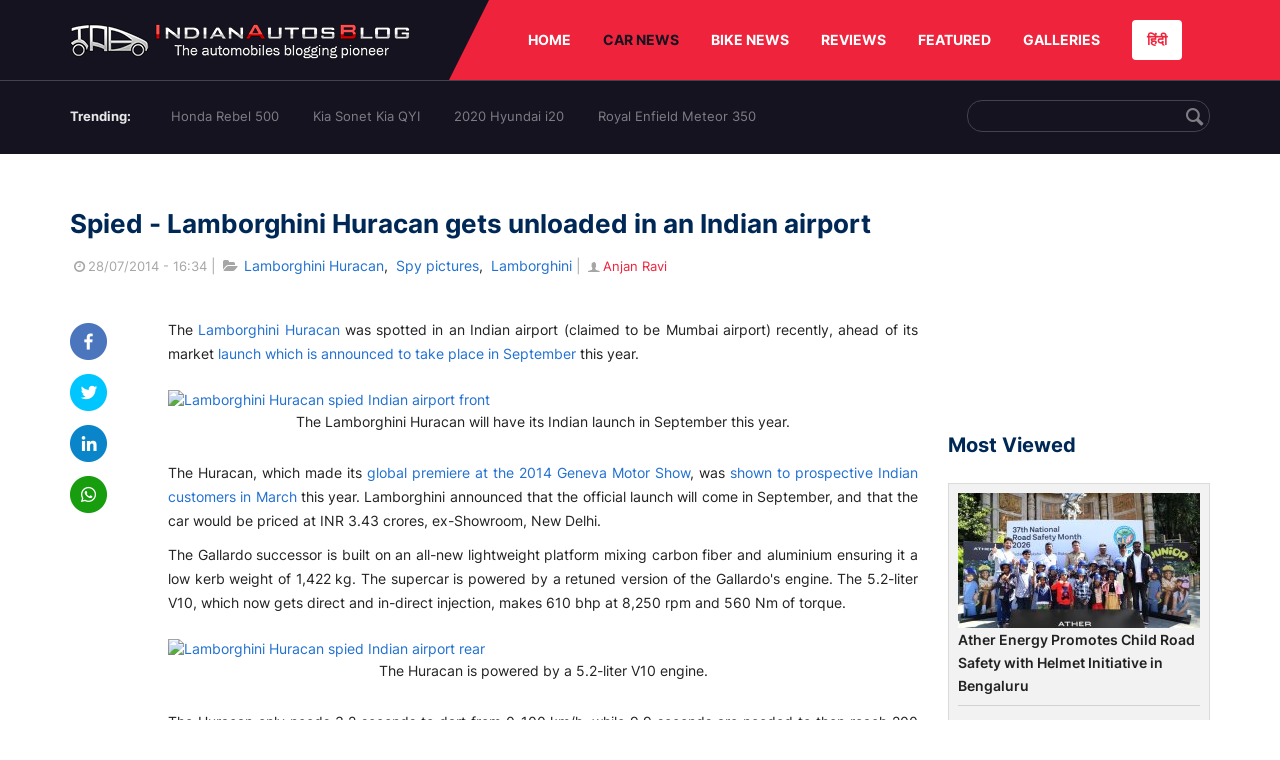

--- FILE ---
content_type: text/html; charset=UTF-8
request_url: https://indianautosblog.com/lamborghini-huracan-spotted-indian-airport-p139154
body_size: 10541
content:
<!DOCTYPE html><html lang="en" prefix="og: http://ogp.me/ns#"><head> <meta http-equiv="content-type" content="text/html; charset=utf-8"/> <meta http-equiv="X-UA-Compatible" content="IE=edge"> <meta name="viewport" content="width=device-width, initial-scale=1"> <meta name="verifyownership" content="bb1d51b2a1149cc6b942c74d4b92e4ff"/> <meta property="fb:app_id" content="363891497720764"/> <link rel="profile" href="https://gmpg.org/xfn/11"> <link rel="icon" href="/favicon.png" type="image/png"> <link rel="shortcut icon" href="/favicon.ico" type="img/x-icon"> <title>Lamborghini Huracan spotted in an Indian airport</title><meta name="description" content="The Lamborghini Huracan was spotted in an Indian airport (claimed to be Mumbai airport) recently, ahead of its market launch in September this year."/><meta name="original-source" content="https://indianautosblog.com/lamborghini-huracan-spotted-indian-airport-p139154" /><link rel="canonical" href="https://indianautosblog.com/lamborghini-huracan-spotted-indian-airport-p139154" /> <link rel="alternate" href="https://m.indianautosblog.com/lamborghini-huracan-spotted-indian-airport-p139154" media="only screen and (max-width: 640px)" /> <link rel="alternate" href="https://m.indianautosblog.com/lamborghini-huracan-spotted-indian-airport-p139154" media="handheld" /><meta property="og:type" content="article" /><meta property="og:locale" content="en-IN" /><meta property="og:title" content="Lamborghini Huracan spotted in an Indian airport" /><meta property="og:description" content="The Lamborghini Huracan was spotted in an Indian airport (claimed to be Mumbai airport) recently, ahead of its market launch in September this year." /><meta property="og:url" content="https://indianautosblog.com/lamborghini-huracan-spotted-indian-airport-p139154" /><meta property="og:site_name" content="Indian Autos Blog" /><meta property="article:publisher" content="https://www.facebook.com/IndianAutosBlog" /><meta name="robots" content="max-image-preview:large, max-video-preview:-1" /><meta property="article:published_time" content="2014-07-28T16:34:53+05:30" /><meta property="og:image" content="https://img.indianautosblog.com/crop/620x324/2014/07/Lamborghini-Huracan-spied-Indian-airport-front.jpg" /><meta property="og:image:secure_url" content="https://img.indianautosblog.com/crop/620x324/2014/07/Lamborghini-Huracan-spied-Indian-airport-front.jpg" /><meta property="og:image:width" content="620" /><meta property="og:image:height" content="324" /><script> dataLayer = [{ 'contentAngle':'Spy pictures'}];</script><meta name="twitter:card" content="summary_large_image" /><meta name="twitter:description" content="The Lamborghini Huracan was spotted in an Indian airport (claimed to be Mumbai airport) recently, ahead of its market launch in September this year." /><meta name="twitter:title" content="Lamborghini Huracan spotted in an Indian airport" /><meta name="twitter:site" content="@indianautos" /><meta name="twitter:image" content="https://img.indianautosblog.com/crop/620x324/2014/07/Lamborghini-Huracan-spied-Indian-airport-front.jpg" /><meta name="twitter:creator" content="@indianautos" /><link rel="amphtml" href="https://m.indianautosblog.com/lamborghini-huracan-spotted-indian-airport-p139154/amp" /><script type='application/ld+json'>{"@context":"https:\/\/schema.org","@type":"Organization","url":"https:\/\/indianautosblog.com\/","sameAs":["https:\/\/www.facebook.com\/IndianAutosBlog","https:\/\/www.instagram.com\/indianautosblog\/","https:\/\/www.youtube.com\/IndianAutosBlog","https:\/\/www.pinterest.com\/IndianAutosBlog\/","https:\/\/twitter.com\/indianautos"],"@id":"https:\/\/indianautosblog.com\/#organization","name":"Indian Autos Blog","logo":"https:\/\/img.indianautosblog.com\/2017\/07\/Logo.png"}</script> <link rel='dns-prefetch' href='//indianautosblog.com'/> <link rel='dns-prefetch' href='//fonts.googleapis.com'/> <link rel='dns-prefetch' href='//maxcdn.bootstrapcdn.com'/> <link rel='dns-prefetch' href='//s.w.org'/> <link rel="alternate" type="application/rss+xml" title="Indian Autos blog &raquo; Feed" href="https://indianautosblog.com/feed"/> <link rel="alternate" type="application/rss+xml" title="Indian Autos blog &raquo; lamborghini-huracan-spotted-indian-airport Feed" href="https://indianautosblog.com/lamborghini-huracan-spotted-indian-airport-p139154/feed"/> <link rel="preload" href="https://static.indianautosblog.com/desktop/font/fontello.woff2" as="font" type="font/woff2" crossorigin> <link rel="preload" href="https://fonts.gstatic.com/s/googlesansdisplay/v14/ea8FacM9Wef3EJPWRrHjgE4B6CnlZxHVDv79oT3ZQZQ.woff2" as="font" type="font/woff2" crossorigin> <link rel="preload" href="https://fonts.gstatic.com/s/roboto/v20/KFOlCnqEu92Fr1MmWUlfBBc4AMP6lQ.woff2" as="font" type="font/woff2" crossorigin>  <link rel="stylesheet" type="text/css" media="all" href="https://static.indianautosblog.com/desktop/css/post.min.css?v=1.0.36&token=uvMAhO0yn4DX7LhH3rNGFA&ts=4076011907" /> <style type="text/css"> div.lg-sub-html a { color: whitesmoke; } </style> <link rel="icon" href="https://img.indianautosblog.com/2017/07/favicon.png" sizes="192x192"/> <link rel="apple-touch-icon-precomposed" href="https://img.indianautosblog.com/2017/07/favicon.png"/> <meta name="msapplication-TileImage" content="https://img.indianautosblog.com/2017/07/favicon.png"/>  <script>(function (w, d, s, l, i) { w[l] = w[l] || []; w[l].push({ 'gtm.start': new Date().getTime(), event: 'gtm.js' }); var f = d.getElementsByTagName(s)[0], j = d.createElement(s), dl = l != 'dataLayer' ? '&l=' + l : ''; j.async = true; j.src = 'https://www.googletagmanager.com/gtm.js?id=' + i + dl; f.parentNode.insertBefore(j, f); })(window, document, 'script', 'dataLayer', 'GTM-W5P6XTL');</script>   <script async src="https://pagead2.googlesyndication.com/pagead/js/adsbygoogle.js?client=ca-pub-2428338756711925" crossorigin="anonymous"></script></head><body><div id="fb-root"></div> <div class="nav"> <div class="container" style="position: relative"> <div class="bg-logo"> <a href="/" class="logo" title="Latest car &amp; bike news: new launches, reviews &amp; more"> <img width="340" height="35" src="https://static.indianautosblog.com/desktop/images/logo.png" alt="Latest car &amp; bike news: new launches, reviews &amp; more"> </a> </div> <nav> <ul id="menu-bar" class="left-nav"> <li><a class="top-menu-item" href="/" title="HOME">HOME</a></li> <li class="menu-full active" rel="menu-car"> <a class="top-menu-item" href="/car-news" title="CAR NEWS">CAR NEWS</a> <div id="menu-car" class="drop-menu"> <ul> <li><a href="/car-news/alfa-romeo" title="Alfa Romeo">Alfa Romeo</a></li> <li><a href="/car-news/audi" title="Audi">Audi</a></li> <li><a href="/car-news/bentley" title="Bentley">Bentley</a></li> <li><a href="/car-news/bmw" title="BMW">BMW</a></li> <li><a href="/car-news/bugatti" title="Bugatti">Bugatti</a></li> <li><a href="/car-news/general-motors/chevrolet" title="Chevrolet">Chevrolet</a></li> <li><a href="/car-news/citroen" title="Citroen">Citroen</a></li> <li><a href="/car-news/dacia" title="Dacia">Dacia</a></li> <li><a href="/car-news/daihatsu" title="Daihatsu">Daihatsu</a></li> <li><a href="/car-news/datsun" title="Datsun">Datsun</a></li> </ul> <ul> <li><a href="/car-news/dc-design" title="DC Design">DC Design</a></li> <li><a href="/car-news/ferrari" title="Ferrari">Ferrari</a></li> <li><a href="/car-news/fiat" title="Fiat">Fiat</a></li> <li><a href="/car-news/ford" title="Ford">Ford</a></li> <li><a href="/car-news/honda" title="Honda">Honda</a></li> <li><a href="/car-news/hyundai" title="Hyundai">Hyundai</a></li> <li><a href="/car-news/infiniti" title="Infiniti">Infiniti</a></li> <li><a href="/car-news/isuzu" title="Isuzu">Isuzu</a></li> <li><a href="/car-news/jaguar" title="Jaguar">Jaguar</a></li> <li><a href="/car-news/jeep" title="Jeep">Jeep</a></li> </ul> <ul> <li><a href="/car-news/kia" title="Kia">Kia</a></li> <li><a href="/car-news/lada" title="Lada">Lada</a></li> <li><a href="/car-news/lamborghini" title="Lamborghini">Lamborghini</a></li> <li><a href="/car-news/land-rover" title="Land Rover">Land Rover</a></li> <li><a href="/car-news/lexus" title="Lexus">Lexus</a></li> <li><a href="/car-news/mahindra" title="Mahindra">Mahindra</a></li> <li><a href="/car-news/maruti-suzuki" title="Maruti Suzuki">Maruti Suzuki</a></li> <li><a href="/car-news/maserati" title="Maserati">Maserati</a></li> <li><a href="/car-news/mazda" title="Mazda">Mazda</a></li> <li><a href="/car-news/mclaren" title="McLaren">McLaren</a></li> </ul> <ul> <li><a href="/car-news/mercedes-benz">Mercedes-Benz</a></li> <li><a href="/car-news/mini" title="Mini">Mini</a></li> <li><a href="/car-news/mitsubishi" title="Mitsubishi">Mitsubishi</a></li> <li><a href="/car-news/nissan" title="Nissan">Nissan</a></li> <li><a href="/car-news/opel" title="Opel">Opel</a></li> <li><a href="/car-news/perodua" title="Perodua">Perodua</a></li> <li><a href="/car-news/peugeot" title="Peugeot">Peugeot</a></li> <li><a href="/car-news/porsche" title="Porsche">Porsche</a></li> <li><a href="/car-news/proton" title="Proton">Proton</a></li> <li><a href="/car-news/renault" title="Renault">Renault</a></li> </ul> <ul> <li><a href="/car-news/rolls-royce" title="Rolls Royce">Rolls Royce</a></li> <li><a href="/car-news/skoda" title="Skoda">Skoda</a></li> <li><a href="/car-news/ssangyong" title="Ssangyong">Ssangyong</a></li> <li><a href="/car-news/suzuki" title="Suzuki">Suzuki</a></li> <li><a href="/car-news/tata" title="Tata">Tata</a></li> <li><a href="/car-news/tesla" title="Tesla">Tesla</a></li> <li><a href="/car-news/toyota" title="Toyota">Toyota</a></li> <li><a href="/car-news/volkswagen" title="Volkswagen">Volkswagen</a></li> <li><a href="/car-news/volvo" title="Volvo">Volvo</a></li> <li><a href="/car-news/mg" title="MG">MG</a></li> </ul> </div> </li> <li class="menu-full" rel="menu-bike"> <a class="top-menu-item" href="/motorcycles" title="BIKE NEWS">BIKE NEWS</a> <div id="menu-bike" class="drop-menu"> <ul> <li><a href="/motorcycles/aprilia" title="Aprilia">Aprilia</a></li> <li><a href="/motorcycles/bmw-motorrad" title="BMW">BMW</a></li> <li><a href="/motorcycles/bajaj" title="Bajaj">Bajaj</a></li> <li><a href="/motorcycles/benelli" title="Benelli">Benelli</a></li> <li><a href="/motorcycles/bimota" title="Bimota">Bimota</a></li> <li><a href="/motorcycles/dsk-benelli" title="DSK-Benelli">DSK-Benelli</a></li> <li><a href="/motorcycles/jawa" title="Jawa">Jawa</a></li> </ul> <ul> <li><a href="/motorcycles/dsk-hyosung">DSK-Hyosung</a></li> <li><a href="/motorcycles/ducati" title="Ducati">Ducati</a></li> <li><a href="/motorcycles/ktm/husqvarna" title="Husqvarna">Husqvarna</a></li> <li><a href="/motorcycles/harley-davidson" title="Harley">Harley</a></li> <li><a href="/motorcycles/hero-motocorp" title="Hero">Hero</a></li> <li><a href="/motorcycles/honda-motorcycles" title="Honda">Honda</a></li> <li><a href="/motorcycles/cfmoto" title="CFMoto">CFMoto</a></li> </ul> <ul> <li><a href="/motorcycles/indian-2" title="Indian">Indian</a></li> <li><a href="/motorcycles/ktm" title="KTM">KTM</a></li> <li><a href="/motorcycles/bajaj/kawasaki" title="Kawasaki">Kawasaki</a></li> <li><a href="/motorcycles/kymco" title="KYMCO">KYMCO</a></li> <li><a href="/motorcycles/mahindra-2wheelers" title="Mahindra">Mahindra</a></li> <li><a href="/motorcycles/moto-guzzi" title="Moto Guzzi">Moto Guzzi</a></li> </ul> <ul> <li><a href="/motorcycles/moto-morini" title="Moto Morini">Moto Morini</a></li> <li><a href="/motorcycles/mv-agusta" title="MV Agusta">MV Agusta</a></li> <li><a href="/motorcycles/piaggio" title="Piaggio">Piaggio</a></li> <li><a href="/motorcycles/royal-enfield" title="Royal Enfield">Royal Enfield</a></li> <li><a href="/motorcycles/suzuki-motorcycles-2" title="Suzuki">Suzuki</a></li> <li><a href="/motorcycles/sym" title="SYM">SYM</a></li> </ul> <ul> <li><a href="/motorcycles/triumph-2" title="Triumph">Triumph</a></li> <li><a href="/motorcycles/tvs" title="TVS">TVS</a></li> <li><a href="/motorcycles/um-global-motorcycles" title="UM Global">UM Global</a></li> <li><a href="/motorcycles/vardenchi" title="Vardenchi">Vardenchi</a></li> <li><a href="/motorcycles/piaggio/vespa" title="Vespa">Vespa</a></li> <li><a href="/motorcycles/yamaha" title="Yamaha">Yamaha</a></li> </ul> </div> </li> <li class="menu-box" rel="menu-reviews"> <a class="top-menu-item" href="/car-reviews" title="REVIEWS">REVIEWS</a> <div id="menu-reviews" class="drop-menu"> <ul> <li><a href="/car-reviews" title="Car Reviews">Car Reviews</a></li> <li><a href="/bike-reviews" title="Bike Reviews">Bike Reviews</a></li> </ul> </div> </li> <li><a class="top-menu-item" href="/featured" title="FEATURED">FEATURED</a></li> <li class="menu-box " rel="menu-galleries"> <a class="top-menu-item" href="/photo" title="GALLERIES">GALLERIES</a> <div id="menu-galleries" class="drop-menu"> <ul> <li><a href="/photo" title="Photos">Photos</a></li> <li><a href="/video" title="Videos">Videos</a></li> </ul> </div> </li> <a class="change-language" href="https://hindi.indianautosblog.com/" title="िंदी" >हिंदी</a> </ul> </nav> </div></div><div class="top-search"> <div class="container"> <ul class="menu-search"> <li><div class="f-rb white-clr">Trending:</div></li> <li><a href="https://indianautosblog.com/honda-rebel-500.html" title="Honda Rebel 500">Honda Rebel 500</a></li> <li><a href="https://indianautosblog.com/kia-sonet.html" title="Kia Sonet Kia QYI">Kia Sonet Kia QYI</a></li> <li class="last"><a href="https://indianautosblog.com/hyundai-i20.html" title="2020 Hyundai i20">2020 Hyundai i20</a></li> <li><a href="https://indianautosblog.com/royal-enfield-meteor.html" title="Royal Enfield Meteor 350">Royal Enfield Meteor 350</a></li> </ul> <div class="control custom-input"> <input class="form-control" id="keywordSearch"> <i class="icon-search" id="btnSearch"></i> </div> </div></div> <section class="list-new1"> <div class="container"> <div class="left current-story"> <section class="list-car-left "> <h1 class="title-30 mg-top-54" data-url="https://indianautosblog.com/lamborghini-huracan-spotted-indian-airport-p139154">Spied - Lamborghini Huracan gets unloaded in an Indian airport</h1> <span class="date-creat gray-clr"> <i class="icon-clock"></i>28/07/2014 - 16:34 </span> <span class="mg-9-10 gray-clr">|</span> <span class="Reviews"> <i class="icon-folder-open"></i> <a href="/lamborghini-huracan.html" rel="tag">Lamborghini Huracan</a>, &nbsp;<a href="/spy-pictures" rel="tag">Spy pictures</a>, &nbsp;<a href="/lamborghini" rel="tag">Lamborghini</a></span> <span class="mg-9-10 gray-clr">|</span> <a href="/author/anjan" title="Anjan Ravi" class="ic-user"><i class="icon-user"></i>Anjan Ravi</a> <div class="detail-news"> <div class="fb-detail"> <ul class="menu-fb"> <li><a id="btn-share" data-link="https://www.facebook.com/sharer/sharer.php?u=https://indianautosblog.com/lamborghini-huracan-spotted-indian-airport-p139154" data-href="https://indianautosblog.com/lamborghini-huracan-spotted-indian-airport-p139154" data-no-popup="true"> <img width="37" height="37" src="https://static.indianautosblog.com/desktop/images/1.png" alt="facebook"></a> </li> <li><a data-link="https://twitter.com/intent/tweet?url=https://indianautosblog.com/lamborghini-huracan-spotted-indian-airport-p139154" target="popupwindow" onclick="window.open('https://twitter.com/intent/tweet?text=https://indianautosblog.com/lamborghini-huracan-spotted-indian-airport-p139154', 'popupwindow', 'scrollbars=yes,width=600,height=580');return true"> <img width="37" height="37" src="https://static.indianautosblog.com/desktop/images/2.png" alt="twitter"></a></li> <li> <a data-link="https://www.linkedin.com/cws/share?url=https://indianautosblog.com/lamborghini-huracan-spotted-indian-airport-p139154" target="popupwindow" onclick="window.open('https://www.linkedin.com/cws/share?url=https://indianautosblog.com/lamborghini-huracan-spotted-indian-airport-p139154', 'popupwindow', 'scrollbars=yes,width=600,height=580');return true"> <img width="37" height="37" src="https://static.indianautosblog.com/desktop/images/4.png" alt="linkedin"> </a> </li> <li> <a data-link="https://api.whatsapp.com/send?text=https://indianautosblog.com/lamborghini-huracan-spotted-indian-airport-p139154" target="popupwindow" onclick="window.open('https://api.whatsapp.com/send?text=https://indianautosblog.com/lamborghini-huracan-spotted-indian-airport-p139154', 'popupwindow', 'scrollbars=yes,width=600,height=580');return true"> <img width="37" height="37" src="https://static.indianautosblog.com/desktop/images/5.png" alt="whatsapp"> </a> </li> </ul> </div> <div class="new-detail"> <div class="main-new-content"> <p>The <a href="http://indianautosblog.com/tag/lamborghini-huracan">Lamborghini Huracan</a> was spotted in an Indian airport (claimed to be Mumbai airport) recently, ahead of its market <a title="Report – Lamborghini Huracan Indian launch in September" href="http://indianautosblog.com/2014/05/lamborghini-huracan-india-130752">launch which is announced to take place in September</a> this year.</p><p><figure id="attachment_139157" class="wp-caption aligncenter"><a href="https://img.indianautosblog.com/2014/07/Lamborghini-Huracan-spied-Indian-airport-front.jpg"><img src="https://img.indianautosblog.com/crop/660x440/no-image.jpg" data-src="https://img.indianautosblog.com/2014/07/Lamborghini-Huracan-spied-Indian-airport-front.jpg" data-srcset="https://img.indianautosblog.com/crop/660x440/2014/07/Lamborghini-Huracan-spied-Indian-airport-front.jpg 450w" width="548" height="308" class="wp-image-139157 lazy-image" alt="Lamborghini Huracan spied Indian airport front" /></a><figcaption class="wp-caption-text">The Lamborghini Huracan will have its Indian launch in September this year.</figcaption></figure></p><p>The Huracan, which made its <a title="IAB Report – Lamborghini Huracan unveiled, deliveries beginning this March" href="http://indianautosblog.com/2014/03/lamborghini-huracan-lp-610-4-122256">global premiere at the 2014 Geneva Motor Show</a>, was <a title="IAB Report – Lamborghini Huracan previewed in India, priced at INR 3.43 crores" href="http://indianautosblog.com/2014/03/lamborghini-huracan-india-124932">shown to prospective Indian customers in March</a> this year. Lamborghini announced that the official launch will come in September, and that the car would be priced at INR 3.43 crores, ex-Showroom, New Delhi.</p><p>The Gallardo successor is built on an all-new lightweight platform mixing carbon fiber and aluminium ensuring it a low kerb weight of 1,422 kg. The supercar is powered by a retuned version of the Gallardo's engine. The 5.2-liter V10, which now gets direct and in-direct injection, makes 610 bhp at 8,250 rpm and 560 Nm of torque.</p><p><figure id="attachment_139159" class="wp-caption aligncenter"><a href="https://img.indianautosblog.com/2014/07/Lamborghini-Huracan-spied-Indian-airport-rear.jpg"><img src="https://img.indianautosblog.com/crop/660x440/no-image.jpg" data-src="https://img.indianautosblog.com/2014/07/Lamborghini-Huracan-spied-Indian-airport-rear.jpg" data-srcset="https://img.indianautosblog.com/crop/660x440/2014/07/Lamborghini-Huracan-spied-Indian-airport-rear.jpg 450w" width="548" height="308" class="wp-image-139159 lazy-image" alt="Lamborghini Huracan spied Indian airport rear" /></a><figcaption class="wp-caption-text">The Huracan is powered by a 5.2-liter V10 engine.</figcaption></figure></p><p>The Huracan only needs 3.2 seconds to dart from 0-100 km/h, while 9.9 seconds are needed to then reach 200 km/h. Lamborghini claims the top-speed to be 325 km/h. Under EU driving conditions, the supercar achieves 8 km/l mileage and CO2 emissions of 290 g/km.</p><p>Lamborghini India currently has dealerships in Delhi, Mumbai and Bangalore.</p><p><strong>Competitors</strong>: Ferrari 458 Italia</p><p><strong>Expected Price</strong>: INR 3.43 crores, ex-Showroom, New Delhi</p><h2>Lamborghini Huracan - Spy Image Gallery</h2><div class="content-gallery"> <ul class="list-gallery" id="lightgallery-139154"> <li data-sub-html="Lamborghini Huracan spied Indian airport front" data-src="https://img.indianautosblog.com/2014/07/Lamborghini-Huracan-spied-Indian-airport-front.jpg" data-thumb="https://img.indianautosblog.com/crop/150x150/2014/07/Lamborghini-Huracan-spied-Indian-airport-front.jpg"> <a class="thumbnail" title="Lamborghini Huracan spied Indian airport front"> <img src="https://img.indianautosblog.com/crop/150x150/2014/07/Lamborghini-Huracan-spied-Indian-airport-front.jpg" class="imgGallery" alt="Lamborghini Huracan spied Indian airport front"> </a> </li> <li data-sub-html="Lamborghini Huracan spied Indian airport headlights" data-src="https://img.indianautosblog.com/2014/07/Lamborghini-Huracan-spied-Indian-airport-headlights.jpg" data-thumb="https://img.indianautosblog.com/crop/150x150/2014/07/Lamborghini-Huracan-spied-Indian-airport-headlights.jpg"> <a class="thumbnail" title="Lamborghini Huracan spied Indian airport headlights"> <img src="https://img.indianautosblog.com/crop/150x150/2014/07/Lamborghini-Huracan-spied-Indian-airport-headlights.jpg" class="imgGallery" alt="Lamborghini Huracan spied Indian airport headlights"> </a> </li> <li data-sub-html="Lamborghini Huracan spied Indian airport rear" data-src="https://img.indianautosblog.com/2014/07/Lamborghini-Huracan-spied-Indian-airport-rear.jpg" data-thumb="https://img.indianautosblog.com/crop/150x150/2014/07/Lamborghini-Huracan-spied-Indian-airport-rear.jpg"> <a class="thumbnail" title="Lamborghini Huracan spied Indian airport rear"> <img src="https://img.indianautosblog.com/crop/150x150/2014/07/Lamborghini-Huracan-spied-Indian-airport-rear.jpg" class="imgGallery" alt="Lamborghini Huracan spied Indian airport rear"> </a> </li> <li data-sub-html="Lamborghini Huracan spied Indian airport" data-src="https://img.indianautosblog.com/2014/07/Lamborghini-Huracan-spied-Indian-airport.jpg" data-thumb="https://img.indianautosblog.com/crop/150x150/2014/07/Lamborghini-Huracan-spied-Indian-airport.jpg"> <a class="thumbnail" title="Lamborghini Huracan spied Indian airport"> <img src="https://img.indianautosblog.com/crop/150x150/2014/07/Lamborghini-Huracan-spied-Indian-airport.jpg" class="imgGallery" alt="Lamborghini Huracan spied Indian airport"> </a> </li> </ul></div><p>[Spy images from <a href="https://www.facebook.com/AutomobiliArdent?fref=ts" target="_blank" rel="nofollow">Automobili Ardent</a>]</p> </div> <div class="gallery"> <h2 class="f-rb fsize-17">Lamborghini Huracan</h2> <ul class="list-gallery" id="lightgallery"> <li data-sub-html="Lamborghini Huracan Live wheel" data-src="https://img.indianautosblog.com/2014/02/Lamborghini-Huracan-Live-wheel.jpg"> <a class="thumbnail" title="Lamborghini Huracan Live wheel"> <img class="lazy-image imgGallery" width="172" height="96" src="https://img.indianautosblog.com/crop/172x96/2014/02/Lamborghini-Huracan-Live-wheel.jpg" data-src="https://img.indianautosblog.com/crop/172x96/2014/02/Lamborghini-Huracan-Live-wheel.jpg" alt="Lamborghini Huracan Live wheel"> </a> </li> <li data-sub-html="Lamborghini Huracan Live trim" data-src="https://img.indianautosblog.com/2014/02/Lamborghini-Huracan-Live-trim.jpg"> <a class="thumbnail" title="Lamborghini Huracan Live trim"> <img class="lazy-image imgGallery" width="172" height="96" src="https://img.indianautosblog.com/crop/172x96/2014/02/Lamborghini-Huracan-Live-trim.jpg" data-src="https://img.indianautosblog.com/crop/172x96/2014/02/Lamborghini-Huracan-Live-trim.jpg" alt="Lamborghini Huracan Live trim"> </a> </li> <li data-sub-html="Lamborghini Huracan Live taillights" data-src="https://img.indianautosblog.com/2014/02/Lamborghini-Huracan-Live-taillights.jpg"> <a class="thumbnail" title="Lamborghini Huracan Live taillights"> <img class="lazy-image imgGallery" width="172" height="96" src="https://img.indianautosblog.com/crop/172x96/2014/02/Lamborghini-Huracan-Live-taillights.jpg" data-src="https://img.indianautosblog.com/crop/172x96/2014/02/Lamborghini-Huracan-Live-taillights.jpg" alt="Lamborghini Huracan Live taillights"> </a> </li> <li data-sub-html="Lamborghini Huracan Live side" data-src="https://img.indianautosblog.com/2014/02/Lamborghini-Huracan-Live-side.jpg"> <a class="thumbnail" title="Lamborghini Huracan Live side"> <img class="lazy-image imgGallery" width="172" height="96" src="https://img.indianautosblog.com/crop/172x96/2014/02/Lamborghini-Huracan-Live-side.jpg" data-src="https://img.indianautosblog.com/crop/172x96/2014/02/Lamborghini-Huracan-Live-side.jpg" alt="Lamborghini Huracan Live side"> </a> </li> <li data-sub-html="Lamborghini Huracan Live interior" data-src="https://img.indianautosblog.com/2014/02/Lamborghini-Huracan-Live-interior.jpg"> <a class="thumbnail" title="Lamborghini Huracan Live interior"> <img class="lazy-image imgGallery" width="172" height="96" src="https://img.indianautosblog.com/crop/172x96/2014/02/Lamborghini-Huracan-Live-interior.jpg" data-src="https://img.indianautosblog.com/crop/172x96/2014/02/Lamborghini-Huracan-Live-interior.jpg" alt="Lamborghini Huracan Live interior"> </a> </li> <li data-sub-html="Lamborghini Huracan Live rear quarter" data-src="https://img.indianautosblog.com/2014/02/Lamborghini-Huracan-Live-rear-quarter.jpg"> <a class="thumbnail" title="Lamborghini Huracan Live rear quarter"> <img class="lazy-image imgGallery" width="172" height="96" src="https://img.indianautosblog.com/crop/172x96/2014/02/Lamborghini-Huracan-Live-rear-quarter.jpg" data-src="https://img.indianautosblog.com/crop/172x96/2014/02/Lamborghini-Huracan-Live-rear-quarter.jpg" alt="Lamborghini Huracan Live rear quarter"> </a> </li> <li data-sub-html="Lamborghini Huracan Live rear with lights" data-src="https://img.indianautosblog.com/2014/02/Lamborghini-Huracan-Live-rear-with-lights.jpg"> <a class="thumbnail" title="Lamborghini Huracan Live rear with lights"> <img class="lazy-image imgGallery" width="172" height="96" src="https://img.indianautosblog.com/crop/172x96/2014/02/Lamborghini-Huracan-Live-rear-with-lights.jpg" data-src="https://img.indianautosblog.com/crop/172x96/2014/02/Lamborghini-Huracan-Live-rear-with-lights.jpg" alt="Lamborghini Huracan Live rear with lights"> </a> </li> <li data-sub-html="Lamborghini Huracan Live headlight" data-src="https://img.indianautosblog.com/2014/02/Lamborghini-Huracan-Live-headlight.jpg"> <a class="thumbnail" title="Lamborghini Huracan Live headlight"> <img class="lazy-image imgGallery" width="172" height="96" src="https://img.indianautosblog.com/crop/172x96/2014/02/Lamborghini-Huracan-Live-headlight.jpg" data-src="https://img.indianautosblog.com/crop/172x96/2014/02/Lamborghini-Huracan-Live-headlight.jpg" alt="Lamborghini Huracan Live headlight"> </a> </li> <li data-sub-html="Lamborghini Huracan Live handle" data-src="https://img.indianautosblog.com/2014/02/Lamborghini-Huracan-Live-handle.jpg"> <a class="thumbnail" title="Lamborghini Huracan Live handle"> <img class="lazy-image imgGallery" width="172" height="96" src="https://img.indianautosblog.com/crop/172x96/2014/02/Lamborghini-Huracan-Live-handle.jpg" data-src="https://img.indianautosblog.com/crop/172x96/2014/02/Lamborghini-Huracan-Live-handle.jpg" alt="Lamborghini Huracan Live handle"> </a> </li> <li data-sub-html="Lamborghini Huracan Live front" data-src="https://img.indianautosblog.com/2014/02/Lamborghini-Huracan-Live-front.jpg"> <a class="thumbnail" title="Lamborghini Huracan Live front"> <img class="lazy-image imgGallery" width="172" height="96" src="https://img.indianautosblog.com/crop/172x96/2014/02/Lamborghini-Huracan-Live-front.jpg" data-src="https://img.indianautosblog.com/crop/172x96/2014/02/Lamborghini-Huracan-Live-front.jpg" alt="Lamborghini Huracan Live front"> </a> </li> <li data-sub-html="Lamborghini Huracan Live front quarter" data-src="https://img.indianautosblog.com/2014/02/Lamborghini-Huracan-Live-front-quarter.jpg"> <a class="thumbnail" title="Lamborghini Huracan Live front quarter"> <img class="lazy-image imgGallery" width="172" height="96" src="https://img.indianautosblog.com/crop/172x96/2014/02/Lamborghini-Huracan-Live-front-quarter.jpg" data-src="https://img.indianautosblog.com/crop/172x96/2014/02/Lamborghini-Huracan-Live-front-quarter.jpg" alt="Lamborghini Huracan Live front quarter"> </a> </li> <li data-sub-html="Lamborghini Huracan Live front side profile" data-src="https://img.indianautosblog.com/2014/02/Lamborghini-Huracan-Live-front-side-profile.jpg"> <a class="thumbnail" title="Lamborghini Huracan Live front side profile"> <img class="lazy-image imgGallery" width="172" height="96" src="https://img.indianautosblog.com/crop/172x96/2014/02/Lamborghini-Huracan-Live-front-side-profile.jpg" data-src="https://img.indianautosblog.com/crop/172x96/2014/02/Lamborghini-Huracan-Live-front-side-profile.jpg" alt="Lamborghini Huracan Live front side profile"> </a> </li> <li data-sub-html="Lamborghini Huracan Live exhaust" data-src="https://img.indianautosblog.com/2014/02/Lamborghini-Huracan-Live-exhaust.jpg"> <a class="thumbnail" title="Lamborghini Huracan Live exhaust"> <img class="lazy-image imgGallery" width="172" height="96" src="https://img.indianautosblog.com/crop/172x96/2014/02/Lamborghini-Huracan-Live-exhaust.jpg" data-src="https://img.indianautosblog.com/crop/172x96/2014/02/Lamborghini-Huracan-Live-exhaust.jpg" alt="Lamborghini Huracan Live exhaust"> </a> </li> <li data-sub-html="Lamborghini Huracan Live engine" data-src="https://img.indianautosblog.com/2014/02/Lamborghini-Huracan-Live-engine.jpg"> <a class="thumbnail" title="Lamborghini Huracan Live engine"> <img class="lazy-image imgGallery" width="172" height="96" src="https://img.indianautosblog.com/crop/172x96/2014/02/Lamborghini-Huracan-Live-engine.jpg" data-src="https://img.indianautosblog.com/crop/172x96/2014/02/Lamborghini-Huracan-Live-engine.jpg" alt="Lamborghini Huracan Live engine"> </a> </li> <li data-sub-html="Lamborghini Huracan Live engine cover" data-src="https://img.indianautosblog.com/2014/02/Lamborghini-Huracan-Live-engine-cover.jpg"> <a class="thumbnail" title="Lamborghini Huracan Live engine cover"> <img class="lazy-image imgGallery" width="172" height="96" src="https://img.indianautosblog.com/crop/172x96/2014/02/Lamborghini-Huracan-Live-engine-cover.jpg" data-src="https://img.indianautosblog.com/crop/172x96/2014/02/Lamborghini-Huracan-Live-engine-cover.jpg" alt="Lamborghini Huracan Live engine cover"> </a> </li> <li data-sub-html="Lamborghini Huracan Live front bumper" data-src="https://img.indianautosblog.com/2014/02/Lamborghini-Huracan-Live-front-bumper.jpg"> <a class="thumbnail" title="Lamborghini Huracan Live front bumper"> <img class="lazy-image imgGallery" width="172" height="96" src="https://img.indianautosblog.com/crop/172x96/2014/02/Lamborghini-Huracan-Live-front-bumper.jpg" data-src="https://img.indianautosblog.com/crop/172x96/2014/02/Lamborghini-Huracan-Live-front-bumper.jpg" alt="Lamborghini Huracan Live front bumper"> </a> </li> </ul> </div> <div class="like"> <div style="margin: 14px 0px 18px"> <ul> <li> <div class="fb-like" data-href="https://indianautosblog.com/lamborghini-huracan-spotted-indian-airport-p139154" data-layout="button_count" data-action="like" data-size="small" data-show-faces="false" data-share="false"></div> </li> </ul> </div> <div class="fb-comments" data-href="https://indianautosblog.com/lamborghini-huracan-spotted-indian-airport-p139154" data-numposts="5" data-width="100%"></div> </div> </div> </div> </section> <section class="list-new2-2" id="latestDetailPost-News"> <h2 class="title-30">You might also like</h2> <ul class="list-news-d2"> <li class='clear'> <a title="Urus &amp; Huracan Lead Lamborghini’s Record Results in First Half of 2023" href="/urus-huracan-lead-lamborghinis-record-results-in-first-half-of-2023-p326099" class="img-sp"> <img class="lazy-image" width="262" height="147" src="https://img.indianautosblog.com/crop/262x147/no-image.jpg" data-src="https://img.indianautosblog.com/crop/262x147/2023/08/01/lamborghini-logo-9e9b.jpg" alt="Urus &amp; Huracan Lead Lamborghini’s Record Results in First Half of 2023"> </a> <div class="info-car"> <h3 class="list-title"><a href="/urus-huracan-lead-lamborghinis-record-results-in-first-half-of-2023-p326099" class="name-pro" title="Urus &amp; Huracan Lead Lamborghini’s Record Results in First Half of 2023">Urus &amp; Huracan Lead Lamborghini’s Record Results in First Half of 2023</a></h3> <span class="date-creat"> <i class="icon-clock"></i> 01/08/2023 - 13:12</span> </div> </li> <li > <a title="Citroen Berlingo Testing in India Continues, MPV Spied Again" href="/citroen-berlingo-india-spied-again-p324427" class="img-sp"> <img class="lazy-image" width="262" height="147" src="https://img.indianautosblog.com/crop/262x147/no-image.jpg" data-src="https://img.indianautosblog.com/crop/262x147/gallery/2021/10/01/citroen-berlingo-spied-front-6921.jpg" alt="Citroen Berlingo Testing in India Continues, MPV Spied Again"> </a> <div class="info-car"> <h3 class="list-title"><a href="/citroen-berlingo-india-spied-again-p324427" class="name-pro" title="Citroen Berlingo Testing in India Continues, MPV Spied Again">Citroen Berlingo Testing in India Continues, MPV Spied Again</a></h3> <span class="date-creat"> <i class="icon-clock"></i> 01/10/2021 - 13:00</span> </div> </li> <li > <a title="Citroen C3 Spied Again, Launch in 2022, to Rival i20, Baleno, Altroz" href="/citroen-c3-spied-launch-in-2022-p324407" class="img-sp"> <img class="lazy-image" width="262" height="147" src="https://img.indianautosblog.com/crop/262x147/no-image.jpg" data-src="https://img.indianautosblog.com/crop/262x147/2021/09/25/citroen-c3-spy-shot-rear-f9c4.jpg" alt="Citroen C3 Spied Again, Launch in 2022, to Rival i20, Baleno, Altroz"> </a> <div class="info-car"> <h3 class="list-title"><a href="/citroen-c3-spied-launch-in-2022-p324407" class="name-pro" title="Citroen C3 Spied Again, Launch in 2022, to Rival i20, Baleno, Altroz">Citroen C3 Spied Again, Launch in 2022, to Rival i20, Baleno, Altroz</a></h3> <span class="date-creat"> <i class="icon-clock"></i> 25/09/2021 - 15:34</span> </div> </li> <li class='clear'> <a title="Hero Xpulse 200 4 Valve Spied, Expect Increased Refinement &amp; Power" href="/hero-xpulse-200-4-valve-spy-shots-p324404" class="img-sp"> <img class="lazy-image" width="262" height="147" src="https://img.indianautosblog.com/crop/262x147/no-image.jpg" data-src="https://img.indianautosblog.com/crop/262x147/2021/09/24/hero-xpulse-200-4-valve-front-right-half-184c.jpg" alt="Hero Xpulse 200 4 Valve Spied, Expect Increased Refinement &amp; Power"> </a> <div class="info-car"> <h3 class="list-title"><a href="/hero-xpulse-200-4-valve-spy-shots-p324404" class="name-pro" title="Hero Xpulse 200 4 Valve Spied, Expect Increased Refinement &amp; Power">Hero Xpulse 200 4 Valve Spied, Expect Increased Refinement &amp; Power</a></h3> <span class="date-creat"> <i class="icon-clock"></i> 24/09/2021 - 15:19</span> </div> </li> <li > <a title="New Mahindra Scorpio Taillights Revealed in Latest Spy Shots" href="/new-mahindra-scorpio-taillights-revealed-latest-spy-shot-p324397" class="img-sp"> <img class="lazy-image" width="262" height="147" src="https://img.indianautosblog.com/crop/262x147/no-image.jpg" data-src="https://img.indianautosblog.com/crop/262x147/2021/09/23/new-mahindra-scorpio-taillights-spied-d57d.jpg" alt="New Mahindra Scorpio Taillights Revealed in Latest Spy Shots"> </a> <div class="info-car"> <h3 class="list-title"><a href="/new-mahindra-scorpio-taillights-revealed-latest-spy-shot-p324397" class="name-pro" title="New Mahindra Scorpio Taillights Revealed in Latest Spy Shots">New Mahindra Scorpio Taillights Revealed in Latest Spy Shots</a></h3> <span class="date-creat"> <i class="icon-clock"></i> 23/09/2021 - 10:00</span> </div> </li> <li > <a title="New Royal Enfield Himalayan Variant SPY VIDEO Surfaces Online" href="/new-royal-enfield-himalayan-variant-spy-video-p324380" class="img-sp"> <img class="lazy-image" width="262" height="147" src="https://img.indianautosblog.com/crop/262x147/no-image.jpg" data-src="https://img.indianautosblog.com/crop/262x147/2021/09/20/new-royal-enfield-himalayan-variant-spy-shot-rhs-6fc4.jpg" alt="New Royal Enfield Himalayan Variant SPY VIDEO Surfaces Online"> </a> <div class="info-car"> <h3 class="list-title"><a href="/new-royal-enfield-himalayan-variant-spy-video-p324380" class="name-pro" title="New Royal Enfield Himalayan Variant SPY VIDEO Surfaces Online">New Royal Enfield Himalayan Variant SPY VIDEO Surfaces Online</a></h3> <span class="date-creat"> <i class="icon-clock"></i> 20/09/2021 - 10:45</span> </div> </li> </ul> </section> <a href="javascript:void(0);" class="next-post" data-target-url="/ajax/load-next-post" data-token="MsLHDLAsMqPYkX0Vp7bxkc3Bbd1OT86TWQyjvxvVpbqDRvlksQ3cAO4uqQQH84fovI9wLvG5spOIJYwmYJTm3A=="> </a> <div id="loading-panel" class="wrapper hidden"> <div class="wrapper-cell"> <div class="image animated-background" style="width: 100%;"></div> <div class="text"> <div class="text-title animated-background"></div> <div class="text-title animated-background"></div> <div class="text-title animated-background"></div> <div class="text-title animated-background"></div> <div class="text-title animated-background"></div> <div class="text-title animated-background"></div> <div class="text-title animated-background"></div> </div> </div></div> <div class="qc"> <a href="/submit-spy-shots-and-get-bragging-rights-pg29" title="Submit Spy Shots and Get Bragging Rights"> <img class="lazy-image" width="608" height="100" data-src="https://static.indianautosblog.com/desktop/images/qc_v3.jpg" alt="Submit Spy Shots and Get Bragging Rights"/> </a> </div> </div> <div class="right"> <script async src="https://pagead2.googlesyndication.com/pagead/js/adsbygoogle.js"></script><ins class="adsbygoogle" style="display:inline-block;width:262px;height:218px" data-ad-client="ca-pub-1348571685641357" data-ad-slot="5162060050"></ins><script> (adsbygoogle = window.adsbygoogle || []).push({});</script> <div class="ad-position" id="ads_position_7"> </div> <div class="ad-position" id="ads_position_8"> </div> <script type="text/javascript"> var adsPositions = window.adsPositions || []; adsPositions.pageId = 3; adsPositions.cateId = 0; adsPositions.push({ position_id: 7 }); adsPositions.push({ position_id: 8 }); </script> <h2 class="title-24">Most Viewed</h2> <section class="list-car-right mg-bottom-50"> <ul class="list-new-right list-car-home"> <li> <a href="/ather-energy-promotes-child-road-safety-with-helmet-initiative-in-bengaluru-p328207" class="img-sp" title="Ather Energy Promotes Child Road Safety with Helmet Initiative in Bengaluru"> <img class="lazy-image" width="242" height="135" src="https://img.indianautosblog.com/crop/242x135/no-image.jpg" data-src="https://img.indianautosblog.com/crop/242x135/2026/01/23/ather-energy-promotes-child-road-safety-with-helme-dcba.jpg" alt="Ather Energy Promotes Child Road Safety with Helmet Initiative in Bengaluru"> </a> <div class="info-car"> <h3 class="list-title"> <a href="/ather-energy-promotes-child-road-safety-with-helmet-initiative-in-bengaluru-p328207" class="name-pro" title="Ather Energy Promotes Child Road Safety with Helmet Initiative in Bengaluru"> Ather Energy Promotes Child Road Safety with Helmet Initiative in Bengaluru </a> </h3> </div> </li> <li> <a href="/mahindra-thar-roxx-star-edn-launched-at-1685-lakh-p328206" class="img-sp" title="Mahindra Thar ROXX STAR EDN With Bespoke Cosmetic Upgrades Launched at ₹16.85 Lakh"> <img class="lazy-image" width="242" height="135" src="https://img.indianautosblog.com/crop/242x135/no-image.jpg" data-src="https://img.indianautosblog.com/crop/242x135/2026/01/23/mahindra-thar-roxx-star-edn-611f.jpeg" alt="Mahindra Thar ROXX STAR EDN With Bespoke Cosmetic Upgrades Launched at ₹16.85 Lakh"> </a> <div class="info-car"> <h3 class="list-title"> <a href="/mahindra-thar-roxx-star-edn-launched-at-1685-lakh-p328206" class="name-pro" title="Mahindra Thar ROXX STAR EDN With Bespoke Cosmetic Upgrades Launched at ₹16.85 Lakh"> Mahindra Thar ROXX STAR EDN With Bespoke Cosmetic Upgrades Launched at ₹16.85 Lakh </a> </h3> </div> </li> <li> <a href="/xiaomi-su7-sets-new-24-hour-ev-endurance-record-p328205" class="img-sp" title="Xiaomi SU7 Sets New 24-Hour EV Endurance Record"> <img class="lazy-image" width="242" height="135" src="https://img.indianautosblog.com/crop/242x135/no-image.jpg" data-src="https://img.indianautosblog.com/crop/242x135/2026/01/23/xiaomi-su7-sets-new-24-hour-ev-endurance-record-2-1a3a.jpg" alt="Xiaomi SU7 Sets New 24-Hour EV Endurance Record"> </a> <div class="info-car"> <h3 class="list-title"> <a href="/xiaomi-su7-sets-new-24-hour-ev-endurance-record-p328205" class="name-pro" title="Xiaomi SU7 Sets New 24-Hour EV Endurance Record"> Xiaomi SU7 Sets New 24-Hour EV Endurance Record </a> </h3> </div> </li> <li> <a href="/volkswagen-tayron-r-line-local-assembly-begins-in-india-p328204" class="img-sp" title="Volkswagen Tayron R-Line Local Assembly Begins in India"> <img class="lazy-image" width="242" height="135" src="https://img.indianautosblog.com/crop/242x135/no-image.jpg" data-src="https://img.indianautosblog.com/crop/242x135/2026/01/23/volkswagen-tayron-r-line-local-assembly-begins-in-7bec.jpeg" alt="Volkswagen Tayron R-Line Local Assembly Begins in India"> </a> <div class="info-car"> <h3 class="list-title"> <a href="/volkswagen-tayron-r-line-local-assembly-begins-in-india-p328204" class="name-pro" title="Volkswagen Tayron R-Line Local Assembly Begins in India"> Volkswagen Tayron R-Line Local Assembly Begins in India </a> </h3> </div> </li> </ul> </section>  <h2 class="title-24">Latest</h2> <section class="list-car-right latest" style="margin-bottom: 20px;"> <ul class="list-new-right list-car-home"> <li> <a href="/ather-energy-promotes-child-road-safety-with-helmet-initiative-in-bengaluru-p328207" class="img-sp" title="Ather Energy Promotes Child Road Safety with Helmet Initiative in Bengaluru"> <img class="lazy-image" width="242" height="135" src="https://img.indianautosblog.com/crop/242x135/no-image.jpg" data-src="https://img.indianautosblog.com/crop/242x135/2026/01/23/ather-energy-promotes-child-road-safety-with-helme-dcba.jpg" alt="Ather Energy Promotes Child Road Safety with Helmet Initiative in Bengaluru"> </a> <div class="info-car"> <h3 class="list-title"><a href="/ather-energy-promotes-child-road-safety-with-helmet-initiative-in-bengaluru-p328207" class="name-pro">Ather Energy Promotes Child Road Safety with Helmet Initiative in Bengaluru</a></h3> </div> </li> <li> <a href="/mahindra-thar-roxx-star-edn-launched-at-1685-lakh-p328206" class="img-sp" title="Mahindra Thar ROXX STAR EDN With Bespoke Cosmetic Upgrades Launched at ₹16.85 Lakh"> <img class="lazy-image" width="242" height="135" src="https://img.indianautosblog.com/crop/242x135/no-image.jpg" data-src="https://img.indianautosblog.com/crop/242x135/2026/01/23/mahindra-thar-roxx-star-edn-611f.jpeg" alt="Mahindra Thar ROXX STAR EDN With Bespoke Cosmetic Upgrades Launched at ₹16.85 Lakh"> </a> <div class="info-car"> <h3 class="list-title"><a href="/mahindra-thar-roxx-star-edn-launched-at-1685-lakh-p328206" class="name-pro">Mahindra Thar ROXX STAR EDN With Bespoke Cosmetic Upgrades Launched at ₹16.85 Lakh</a></h3> </div> </li> <li> <a href="/xiaomi-su7-sets-new-24-hour-ev-endurance-record-p328205" class="img-sp" title="Xiaomi SU7 Sets New 24-Hour EV Endurance Record"> <img class="lazy-image" width="242" height="135" src="https://img.indianautosblog.com/crop/242x135/no-image.jpg" data-src="https://img.indianautosblog.com/crop/242x135/2026/01/23/xiaomi-su7-sets-new-24-hour-ev-endurance-record-2-1a3a.jpg" alt="Xiaomi SU7 Sets New 24-Hour EV Endurance Record"> </a> <div class="info-car"> <h3 class="list-title"><a href="/xiaomi-su7-sets-new-24-hour-ev-endurance-record-p328205" class="name-pro">Xiaomi SU7 Sets New 24-Hour EV Endurance Record</a></h3> </div> </li> <li> <a href="/volkswagen-tayron-r-line-local-assembly-begins-in-india-p328204" class="img-sp" title="Volkswagen Tayron R-Line Local Assembly Begins in India"> <img class="lazy-image" width="242" height="135" src="https://img.indianautosblog.com/crop/242x135/no-image.jpg" data-src="https://img.indianautosblog.com/crop/242x135/2026/01/23/volkswagen-tayron-r-line-local-assembly-begins-in-7bec.jpeg" alt="Volkswagen Tayron R-Line Local Assembly Begins in India"> </a> <div class="info-car"> <h3 class="list-title"><a href="/volkswagen-tayron-r-line-local-assembly-begins-in-india-p328204" class="name-pro">Volkswagen Tayron R-Line Local Assembly Begins in India</a></h3> </div> </li> </ul> </section> <div class="sticky" id="ads_position_9"> </div> <script type="text/javascript"> var adsPositions = window.adsPositions || []; adsPositions.push({ position_id: 9 }); </script> </div> </div> <input type="hidden" name="postId" value="139154" id="dataPostId"> <input type="hidden" name="urlShareLink" value="https://indianautosblog.com/lamborghini-huracan-spotted-indian-airport-p139154" id="dataUrlShareLink"> <input type="hidden" name="readingCategoryId" value="136" id="readingCategoryId"> </section><div class="clear"></div><footer class="site-footer"> <div class="container"> <div class="footer-left"> <h2 id="international" class="title-16"> International </h2> <ul class="list-brands"> <li class="brand-item"> <div class="brand"> <a class="brand-logo" href="https://oto.com.vn" title="oto.com.vn" rel="nofollow" target="_blank"> <img width="117" height="30" class="brand-logo-img" src="https://static.indianautosblog.com/desktop/images/oto.png?v=1.0" alt="oto.com.vn"> </a> <a class="text-link" href="https://oto.com.vn" title="oto.com.vn" rel="nofollow" target="_blank">oto.com.vn (Cars in Vietnam)</a> </div> </li> <li class="brand-item chobrod"> <div class="brand"> <a class="brand-logo" href="https://chobrod.com" title="chobrod.com" rel="nofollow" target="_blank"> <img width="148" height="22" class="brand-logo-img" src="https://static.indianautosblog.com/desktop/images/chobrod.png?v=1.0" alt="chobrod.com"> </a> <a class="text-link" href="https://chobrod.com" title="chobrod.com" rel="nofollow" target="_blank">Chobrod.com (Cars in Thailand)</a> </div> </li> </ul> <h2 class="title-16">As featured on</h2> <ul class="list-logo"> <li> <img width="119" height="20" src="https://static.indianautosblog.com/desktop/images/logo1.png" alt="autocarindia.com"/> </li> <li> <img width="149" height="21" src="https://static.indianautosblog.com/desktop/images/logo2.png" alt="newsweek.com" /> </li> <li> <img width="43" height="26" src="https://static.indianautosblog.com/desktop/images/logo3.png" alt="cnn.com" /> </li> <li class="last"> <img width="133" height="38" src="https://static.indianautosblog.com/desktop/images/logo4.png" alt="timesofindia.indiatimes.com" /> </li> <li> <img width="48" height="38" src="https://static.indianautosblog.com/desktop/images/logo5.png" alt="foxnews.com" /> </li> <li> <img width="195" height="22" src="https://static.indianautosblog.com/desktop/images/logo6.png" alt="chinadaily.com.cn" /> </li> <li> <img width="72" height="54" src="https://static.indianautosblog.com/desktop/images/logo7.png" alt="nytimes.com" /> </li> <li class="last"> <img width="56" height="30" src="https://static.indianautosblog.com/desktop/images/logo8.png" alt="autobild.de" /> </li> </ul> </div> <div class="footer-right"> <ul class="menu-footer"> <li><a href="/about" title="About Us" rel="nofollow">About Us</a></li><li>|</li> <li><a href="/privacy-policy" title="Privacy Policy" rel="nofollow">Privacy Policy</a></li><li>|</li> <li><a href="/contact-us" title="Contact" rel="nofollow">Contact</a></li><li>|</li> <li><span>Serves 50+ million views a year</span></li> </ul> <div class="logo_htg"> <img width="180" height="24" src="https://static.indianautosblog.com/desktop/images/htg.svg" alt="htg" /> </div> <form action="https://feedburner.google.com/fb/a/mailverify" method="post" target="popupwindow" onsubmit="window.open('https://feedburner.google.com/fb/a/mailverify', 'popupwindow', 'scrollbars=yes,width=600,height=580');return true"> <span class="sp-18">Subscribe to our daily newsletter</span> <div class="control custom-input"> <input type="email" name="email" class="form-control" placeholder="Enter email ID here"> <input type="hidden" value="IndianAutosBlog" name="uri"/> <input type="hidden" name="loc" value="en_US"/> <button class="btn btn-subscribe" type="submit">Subscribe</button> </div> </form> </div> </div></footer><link rel="manifest" href="https://indianautosblog.com/manifest.json"/><script> var facebookAppId = '363891497720764'; var onesignalAppId = '8273e98f-15fe-4fe7-91b5-c25b49e549a6'; var onesignalSafariAppId = 'web.onesignal.auto.48c84a0b-cc60-468f-93c1-13b193c27b88'; var oEmbedToken = "363891497720764|8cd00b39459944a1a216f4625774aaad";</script> <script src="https://static.indianautosblog.com/desktop/js/layout.min.js?v=1.0.36&token=UMeXiMw11TSxc6jOuWr1_w&ts=4076011907" type="text/javascript"></script> <script> window.___gcfg = { lang: 'en-US', parsetags: 'onload' }; var reading_category = '136'; </script> <script type="text/javascript"> loadYoutubeLazy(); function loadYoutubeLazy() { var youtube = document.querySelectorAll( ".youtube" ); for (var i = 0; i < youtube.length; i++) { var source = "https://img.youtube.com/vi/"+ youtube[i].dataset.embed +"/sddefault.jpg"; var image = new Image(); image.src = source; image.setAttribute( "width", youtube[i].dataset.width ); image.setAttribute( "height", 'auto' ); image.setAttribute( "class", 'lazy-image' ); image.setAttribute( "rel", 'nofollow' ); image.addEventListener( "load", function() { youtube[ i ].appendChild( image ); }( i ) ); youtube[i].addEventListener( "click", function() { var iframe = document.createElement( "iframe" ); iframe.setAttribute( "frameborder", "0" ); iframe.setAttribute( "allowfullscreen", "" ); iframe.setAttribute( "src", "https://www.youtube.com/embed/"+ this.dataset.embed +"?rel=0&showinfo=0&autoplay=1" ); this.innerHTML = ""; this.appendChild( iframe ); } ); }; }</script> <script type='text/javascript'> var la = !1; window.addEventListener("scroll", function () { (0 != document.documentElement.scrollTop && !1 === la || 0 != document.body.scrollTop && !1 === la) && (!function () { var f = document.createElement("script"); f.type = "text/javascript", f.async = !0, f.src = "/js/post.min.js"; document.body.appendChild(f); var e = document.createElement("script"); e.type = "text/javascript", e.async = !0, e.src = "/js/adverts.min.js"; var a = document.getElementsByTagName("script")[0]; a.parentNode.insertBefore(e, a); var e = document.createElement("script"); e.type = "text/javascript", e.async = !0, e.src = "https://pagead2.googlesyndication.com/pagead/js/adsbygoogle.js"; var a = document.getElementsByTagName("script")[0]; a.parentNode.insertBefore(e, a); var e = document.createElement("script"); e.type = "text/javascript", e.async = !0, e.src = "https://securepubads.g.doubleclick.net/tag/js/gpt.js"; var a = document.getElementsByTagName("script")[0]; a.parentNode.insertBefore(e, a); var fb = document.createElement("script"); fb.type = "text/javascript", fb.async = !0, fb.src = "https://connect.facebook.net/en_US/sdk.js#xfbml=1&version=v3.2&appId=363891497720764"; var fbs = document.getElementsByTagName("script")[0]; fbs.parentNode.insertBefore(fb, fbs); var gg = document.createElement("script"); gg.type = "text/javascript", gg.async = !0, gg.src = "https://apis.google.com/js/platform.js"; var ggs = document.getElementsByTagName("script")[0]; ggs.parentNode.insertBefore(fb, ggs); }(), la = !0) }, !0);</script> <script type="application/ld+json"> { "@context": "http://schema.org", "@type": "NewsArticle", "mainEntityOfPage":{ "@type":"WebPage", "@id":"https://indianautosblog.com/lamborghini-huracan-spotted-indian-airport-p139154" }, "headline": "Lamborghini Huracan spotted in an Indian airport", "url": "https://indianautosblog.com/lamborghini-huracan-spotted-indian-airport-p139154", "image": { "@type": "ImageObject", "url": "https://img.indianautosblog.com/crop/620x324/2014/07/Lamborghini-Huracan-spied-Indian-airport-front.jpg", "height": 620, "width": 324 }, "datePublished": "2014-07-28T16:34:53+05:30", "dateModified": "2014-07-28T16:34:53+05:30", "author": { "@type": "Person", "name": "Anjan Ravi" }, "publisher": { "@type": "Organization", "name": "IndianAutosBlog", "logo": { "@type": "ImageObject", "url": "https://indianautosblog.com/images/logo.png", "width": 600, "height": 60 } }, "articleSection":"Spy pictures", "description": "The Lamborghini Huracan was spotted in an Indian airport (claimed to be Mumbai airport) recently, ahead of its market launch in September this year." }</script></body></html>

--- FILE ---
content_type: text/html; charset=utf-8
request_url: https://www.google.com/recaptcha/api2/aframe
body_size: 250
content:
<!DOCTYPE HTML><html><head><meta http-equiv="content-type" content="text/html; charset=UTF-8"></head><body><script nonce="NNWznOkmNnQ9R-Om_JkiNw">/** Anti-fraud and anti-abuse applications only. See google.com/recaptcha */ try{var clients={'sodar':'https://pagead2.googlesyndication.com/pagead/sodar?'};window.addEventListener("message",function(a){try{if(a.source===window.parent){var b=JSON.parse(a.data);var c=clients[b['id']];if(c){var d=document.createElement('img');d.src=c+b['params']+'&rc='+(localStorage.getItem("rc::a")?sessionStorage.getItem("rc::b"):"");window.document.body.appendChild(d);sessionStorage.setItem("rc::e",parseInt(sessionStorage.getItem("rc::e")||0)+1);localStorage.setItem("rc::h",'1769384312126');}}}catch(b){}});window.parent.postMessage("_grecaptcha_ready", "*");}catch(b){}</script></body></html>